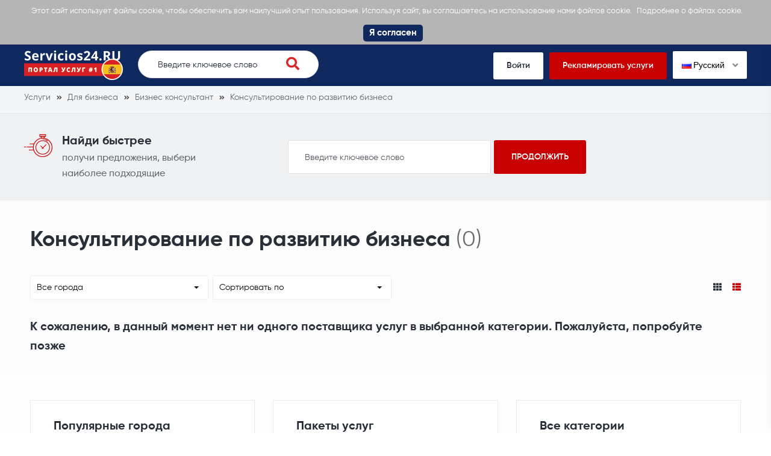

--- FILE ---
content_type: text/html; charset=UTF-8
request_url: https://servicios24.ru/konsultirovanie-po-razvitiu-biznesa
body_size: 6152
content:
<!DOCTYPE html>
<html xmlns="http://www.w3.org/1999/xhtml" lang="ru-RU" data-lang="ru">
<head>
<meta charset="utf-8" />
<!--
!
! .d8888b   .d88b.  .d88888 888    888 888 .d8888b 888 .d88b.   .d8888b       .d88b.  .d8888b
! 88K      d88  88b d88     888    888 888 88K     888 d88""88b 88K          d88  88b 88K
! "Y8888b. 8888888  888     888    888 888 88K     888 888  888 "Y8888b.     8888888  "Y8888b.
!     X88  Y88      888     .88b  d88. 888 88K     888 Y88..88P      X88 d8b Y88           X88
!  88888P' "Y88888  888       Y8888P   888 'd8888P 888  "Y88P"  88888P'  Y8P "Y88888   88888P'
!
! Вы программист? Тогда разместите здесь свою рекламу: https://servicios24.ru//programmist	
-->
<title>Консультирование по развитию бизнеса лучшие объявления Испании - servicios24.ru</title>
<meta name="description" content="Консультирование по развитию бизнеса Заказать в Испании. servicios24.ru - свежие объявления на тему Консультирование по развитию бизнеса.">
<meta name="viewport" content="width=device-width, initial-scale=1">
<meta property="fb:app_id" content="487093208554187" />
<meta property="og:image" content="https://s.servicios24.ru/images/og-logo-servicios24-ru.png">
<meta property="og:image:width" content="1200" />
<meta property="og:image:height" content="630" />
<meta property="og:title" content="Консультирование по развитию бизнеса лучшие объявления Испании - servicios24.ru" />
<meta property="og:type" content="website" />
<meta property="og:description" content="Консультирование по развитию бизнеса Заказать в Испании. servicios24.ru - свежие объявления на тему Консультирование по развитию бизнеса." />
<meta property="og:url" content="https://servicios24.ru/konsultirovanie-po-razvitiu-biznesa">
<link rel="icon" href="https://s.servicios24.ru/images/favicon.ico" type="image/x-icon" />
<link rel="icon" href="https://s.servicios24.ru/images/favicon.png" type="image/png" />
<link rel="apple-touch-icon" href="https://s.servicios24.ru/images/iphone.png">
<link rel="apple-touch-icon" sizes="120x120" href="https://s.servicios24.ru/images/iphone-retina.png">
<link rel="apple-touch-icon" sizes="76x76" href="https://s.servicios24.ru/images/ipad.png">
<link rel="apple-touch-icon" sizes="152x152" href="https://s.servicios24.ru/images/ipad-retina.png">
<link rel="stylesheet" type="text/css" href="https://s.servicios24.ru/flags/flags.css" />
<link rel="stylesheet" type="text/css" href="https://s.servicios24.ru/css/iealert/style.css" />
<link rel="stylesheet" type="text/css" href="https://s.servicios24.ru/css/fontawesome-all.min.css" />
<link rel="stylesheet" type="text/css" href="https://s.servicios24.ru/css/slick.css" />
<link rel="stylesheet" type="text/css" href="https://s.servicios24.ru/css/slick-theme.css" />
<link rel="stylesheet" type="text/css" href="https://s.servicios24.ru/css/jquery.fancybox.css" />
<link rel="stylesheet" type="text/css" href="https://s.servicios24.ru/libs/select2/select2.min.css" />
<link rel="stylesheet" type="text/css" href="https://s.servicios24.ru/style.css?v=1769792804" />
<link rel="stylesheet" type="text/css" href="https://s.servicios24.ru/custom.css?v=1769792804" />
<link rel="stylesheet" type="text/css" href="https://s.servicios24.ru/fonts.css" />
<link type="text/css" rel="stylesheet" id="arrowchat_css" media="all" href="https://c.servicios24.ru/external.php?type=css" charset="utf-8" />
<!--[if IE]>
<script src="http://html5shiv.googlecode.com/svn/trunk/html5.js"></script>
<![endif]-->
<link rel="dns-prefetch" href="//fonts.googleapis.com">
<link rel="dns-prefetch" href="//apis.google.com">
<link rel="dns-prefetch" href="//google-analytics.com">
<link rel="dns-prefetch" href="//www.google-analytics.com">
<link rel="dns-prefetch" href="//connect.facebook.net">
<script type="text/javascript">baseHref = 'https://servicios24.ru';</script>
<script type="text/javascript">imgDomain = 'https://i.servicios24.ru';</script>
<script type="text/javascript">cssDomain = 'https://s.servicios24.ru';</script>
<script type="text/javascript">isMobile = '0';</script>
<script>window.fbAsyncInit = function() {FB.init({appId:'487093208554187',autoLogAppEvents:true,xfbml:true,version:'v5.0'});};</script>
<script async defer src="https://connect.facebook.net/en_US/sdk.js"></script>
<meta name="google-site-verification" content="eyL_a_gRvGL2V4-HfxHEna4Hhf6DNZq_ujtEWj_6Dwg" />
<script async src="https://www.googletagmanager.com/gtag/js?id=UA-155658976-3"></script>
<script>window.dataLayer = window.dataLayer || []; function gtag(){dataLayer.push(arguments);} gtag('js', new Date()); gtag('config', 'UA-155658976-3');</script>
</head>
<body>
<div class="cookies-policy">
<div class="container">
<div class="cookies-content">
Этот сайт использует файлы cookie, чтобы обеспечить вам наилучший опыт пользования. Используя сайт, вы соглашаетесь на использование нами файлов cookie.  <a href="https://servicios24.ru/konfidencialnost" target="_blank">Подробнее о файлах cookie.</a> <div class="cookies-close">Я согласен</div>
</div>
</div>
</div>		
<header>
<div class="top-wrap">
<div class="container">
<div class="top clearfix">
<div class="logo">
<a href="https://servicios24.ru/"><img src="https://s.servicios24.ru/images/logo-servicios24-ru-1.png" alt=""></a>
</div>
<div class="search-wrap desktop">
<form class="search-form" action="https://servicios24.ru/poisk">
<input name="q" type="text" placeholder="Введите ключевое слово" id="t-search-i" value="" />
<button type="submit" class="search-submit"><i class="fas fa-search"></i></button>
</form>
</div>
<div class="buttons">
<ul>
<li><a href="https://servicios24.ru/vojti">Войти</a></li>
<li class="highlight"><a href="https://servicios24.ru/registrirovatsa">Рекламировать услуги</a></li>
<li>
<div class="switch-lang">
<div class="current-lang"><img class="lang-flag flag flag-ru" src="https://s.servicios24.ru/s.gif"/> Русский <i class="fas fa-angle-down"></i></div>
<div class="lang-dropdown">
<div class="selecting-lang"><a href="https://services24.es" target="_blank" rel="nofollow"><img class="lang-flag flag flag-en" src="https://s.servicios24.ru/s.gif"/> Английский</a></div>
<div class="selecting-lang"><a href="https://servicios24.ru" target="_blank" rel="nofollow"><img class="lang-flag flag flag-ru" src="https://s.servicios24.ru/s.gif"/> Русский</a></div>
<div class="selecting-lang"><a href="https://servicios.es" target="_blank" rel="nofollow"><img class="lang-flag flag flag-es" src="https://s.servicios24.ru/s.gif"/> Испанский</a></div>
</div>
</div>
</li>
</ul>
</div>
<div class="burger">
<div class="switch-lang mobile"> 
<div class="current-lang"><a data-fancybox data-src="#language-switcher" href="javascript:;"><img class="lang-flag flag flag-ru" src="https://s.servicios24.ru/s.gif"/></a></div>
</div>
<a href="#menu-open" class="menu-toggle">
<span class="button-menu-line button-menu-line--1"></span>
<span class="button-menu-line button-menu-line--2"></span>
<span class="button-menu-line button-menu-line--3"></span>
</a>
</div>
</div>
</div>
</div>
<!-- mobile menu -->
<div id="menu-open" class="menu-overlay">
<div class="mobile-overlay"></div>
<div class="menu-content">
<div class="menu-logo">
<a href="https://servicios24.ru/">
<img src="https://s.servicios24.ru/images/logo.png" alt="">
</a>
</div>
<nav class="mobile-menu">
<ul>
<li><a href="https://servicios24.ru/vojti">Войти</a></li>
<li><a href="https://servicios24.ru/registrirovatsa">Рекламировать услуги</a></li>
<li><a href="javascript:;">Поиск услуг</a></li>
<li><a href="https://servicios24.ru/polucit-predlozenia">Получить предложения</a></li>
<li><a href="https://servicios24.ru/sprosite-professionalov">Спросить профессионалов</a></li>
<li><a href="https://servicios24.ru/smotret-primery">Смотреть образцы</a></li>
</ul>
</nav>
</div>
</div>
<!-- /mobile menu -->
</header>
<div style="display: none;" id="language-switcher">
<ul>
<li><a href="https://services24.es" target="_blank" rel="nofollow"><img class="lang-flag flag flag-en" src="https://s.servicios24.ru/s.gif"/> Английский</a></li>
<li><a href="https://servicios24.ru" target="_blank"r el="nofollow"><img class="lang-flag flag flag-ru" src="https://s.servicios24.ru/s.gif"/> Русский</a></li>
<li><a href="https://servicios.es" target="_blank" rel="nofollow"><img class="lang-flag flag flag-es" src="https://s.servicios24.ru/s.gif"/> Испанский</a></li>
</ul>
</div>
<div style="display: none;" id="account-menu">
<ul>
<li><a href="https://servicios24.ru/moj-akkaunt"><i class="fas fa-user-alt"></i> Мой аккаунт</a></li>
<li><a href="https://servicios24.ru/nastrojki"><i class="fas fa-cog"></i> Настройки</a></li>
<li><a href="https://servicios24.ru/moi-stranicy"><i class="fas fa-star"></i> Мои страницы</a></li>
<li><a href="https://servicios24.ru/novaa-stranica"><i class="fas fa-plus"></i> Создать страницу</a></li>
<li><a href="https://servicios24.ru/scet"><i class="fas fa-euro-sign"></i> Мой баланс -  &euro;</a></li>
<li><a href="javascript:custom.logout();"><i class="fas fa-sign-out-alt"></i> Выйти</a></li>
</ul>
</div>															
<div class="inner-pg category-pg simple">
<div class="breadcrumbs">
<div class="container">
<ul vocab="http://schema.org/" typeof="BreadcrumbList">
<li property="itemListElement" typeof="ListItem">
<a property="item" typeof="WebPage" href="https://servicios24.ru" title="Услуги"><span property="name">Услуги</span></a>
<meta property="position" content="1">
</li>
<li property="itemListElement" typeof="ListItem">
<a property="item" typeof="WebPage" href="https://servicios24.ru/dla-biznesa" title="Для бизнеса"><span property="name">Для бизнеса</span></a>
<meta property="position" content="2">
</li>
<li property="itemListElement" typeof="ListItem">
<a property="item" typeof="WebPage" href="https://servicios24.ru/biznes-konsultant" title="Бизнес консультант"><span property="name">Бизнес консультант</span></a>
<meta property="position" content="3">
</li>
<li property="itemListElement" typeof="ListItem">
<a property="item" typeof="WebPage" href="https://servicios24.ru/konsultirovanie-po-razvitiu-biznesa" title="Консультирование по развитию бизнеса"><span property="name">Консультирование по развитию бизнеса</span></a>
<meta property="position" content="4">
</li>
</ul>
</div>
</div>	
<div class="find-it">
<div class="container">
<div class="content">
<div class="wrap-left">
<div class="icon">
<img src="https://s.servicios24.ru/images/timer.png" alt="">
</div>
<div class="text">
<div class="h4">Найди быстрее</div>
<p>получи предложения, выбери наиболее подходящие</p>
</div>
</div>
<div class="wrap-right">
<form action="https://servicios24.ru/poisk">
<input name="q" type="text" placeholder="Введите ключевое слово" value="" />
<input type="submit" value="продолжить">
</form>
</div>
</div>
</div>
</div>  
<div class="category-wrap">
<div class="container">
<div class="cell x12">
<div class="heading">
<div class="h1"><h1>Консультирование по развитию бизнеса</h1> <span>(0)</span></div>
</div>
</div>
<div class="clear"></div>
<div class="cell x12">
<div class="filters">
<div class="filter">
<select name="filter-city" id="filter-city">
<option value="https://servicios24.ru/konsultirovanie-po-razvitiu-biznesa">Все города</option>
</select>
</div>
<div class="filter">
<select name="filter-sort" id="filter-sort">
<option value="0" selected>Сортировать по</option>
<option value="1">Мин. час. тариф</option>
<option value="2">Мах. час. тариф</option>
<option value="3">Большинство рекомендаций</option>
<option value="4">Наибольший стаж</option>
<option value="5">Наибольшее кол. примеров</option>
</select>
</div>
<div class="filter layout">
<a href="javascript:;" class="layout-trigger" data-value="th"><i class="fas fa-th"></i></a>
<a href="javascript:;" class="layout-trigger active" data-value="thlist"><i class="fas fa-th-list"></i></a>
</div>
</div>				
<div class="boxes mm active no-results">
<div class="h4">К сожалению, в данный момент нет ни одного поставщика услуг в выбранной категории. Пожалуйста, попробуйте позже</div>
</div>
</div>
</div>
<div class="all-categories categories-boxes">
<div class="container">
<div class="cell x12 boxes">
<div class="row">
<div class="col_33">
<div class="box">
<div class="list">
<div class="h2">Популярные города</div>
<li><div class="h3"><a href="https://servicios24.ru/konsultirovanie-po-razvitiu-biznesa/madrid" title="Консультирование по развитию бизнеса / Мадрид">Консультирование по развитию бизнеса <strong>Мадрид</strong></a></div><li>
<li><div class="h3"><a href="https://servicios24.ru/konsultirovanie-po-razvitiu-biznesa/malaga" title="Консультирование по развитию бизнеса / Малага">Консультирование по развитию бизнеса <strong>Малага</strong></a></div><li>
<li><div class="h3"><a href="https://servicios24.ru/konsultirovanie-po-razvitiu-biznesa/valensia" title="Консультирование по развитию бизнеса / Валенсия">Консультирование по развитию бизнеса <strong>Валенсия</strong></a></div><li>
<li><div class="h3"><a href="https://servicios24.ru/konsultirovanie-po-razvitiu-biznesa/barselona" title="Консультирование по развитию бизнеса / Барселона">Консультирование по развитию бизнеса <strong>Барселона</strong></a></div><li>
<li><div class="h3"><a href="https://servicios24.ru/konsultirovanie-po-razvitiu-biznesa/sevila" title="Консультирование по развитию бизнеса / Севилья">Консультирование по развитию бизнеса <strong>Севилья</strong></a></div><li>
<li><div class="h3"><a href="https://servicios24.ru/konsultirovanie-po-razvitiu-biznesa/mursia" title="Консультирование по развитию бизнеса / Мурсия">Консультирование по развитию бизнеса <strong>Мурсия</strong></a></div><li>
<li><div class="h3"><a href="https://servicios24.ru/konsultirovanie-po-razvitiu-biznesa/bilbao" title="Консультирование по развитию бизнеса / Бильбао">Консультирование по развитию бизнеса <strong>Бильбао</strong></a></div><li>
</div>
</div>
</div>
<div class="col_33">
<div class="box">
<div class="list">
<div class="h2">Пакеты услуг</div>
<ul>
<li><div class="h3"><a href="https://servicios24.ru/prokat-avtomobilej" title="Прокат автомобилей">Прокат автомобилей</a></div><li>
<li><div class="h3"><a href="https://servicios24.ru/ekskursii-gidy" title="Экскурсии, гиды">Экскурсии, гиды</a></div><li>
<li><div class="h3"><a href="https://servicios24.ru/sozdanie-veb-sajtov" title="Создание веб сайтов">Создание веб сайтов</a></div><li>
<li><div class="h3"><a href="https://servicios24.ru/razvlecenia-dla-detej" title="Развлечения для детей">Развлечения для детей</a></div><li>
<li><div class="h3"><a href="https://servicios24.ru/svadebnye-uslugi/svadebnye-fotografy" title="Свадебные фотографы">Свадебные фотографы</a></div><li>
<li><div class="h3"><a href="https://servicios24.ru/svadebnye-uslugi/narasivanie-resnic" title="Наращивание ресниц">Наращивание ресниц</a></div><li>
<li><div class="h3"><a href="https://servicios24.ru/dizajner-interjera" title="Дизайнер интерьера">Дизайнер интерьера</a></div><li>
<li><div class="h3"><a href="https://servicios24.ru/svadebnye-uslugi/fotostudiji" title="Фотостудии">Фотостудии</a></div><li>
<li><div class="h3"><a href="https://servicios24.ru/uborka-kvartir" title="Уборка квартир">Уборка квартир</a></div><li>
<li><div class="h3"><a href="https://servicios24.ru/uridiceskie-uslugi" title="Юридические услуги">Юридические услуги</a></div><li>
<li><div class="h3"><a href="https://servicios24.ru/santehnik-na-dom" title="Сантехник на дом">Сантехник на дом</a></div><li>
<li><div class="h3"><a href="https://servicios24.ru/buhgalterskie-uslugi" title="Бухгалтерские услуги">Бухгалтерские услуги</a></div><li>
</ul>
</div>
</div>
</div>
<div class="col_33">
<div class="box">
<div class="list">
<div class="h2">Все категории</div>
<ul>
<li><div class="h3"><a href="https://servicios24.ru/sozdanie-i-registracia-kompanij" title="Создание и регистрация компаний">Создание и регистрация компаний</a></div><li>
<li><div class="h3"><a href="https://servicios24.ru/podgotovka-biznes-planov" title="Подготовка бизнес планов">Подготовка бизнес планов</a></div><li>
<li><div class="h3"><a href="https://servicios24.ru/konsultirovanie-po-razvitiu-biznesa" title="Консультирование по развитию бизнеса">Консультирование по развитию бизнеса</a></div><li>
<li><div class="h3"><a href="https://servicios24.ru/podgotovka-i-administrirovanie-proektov-podderzki-es" title="Подготовка и администрирование проектов поддержки ЕС">Подготовка и администрирование проектов поддержки ЕС</a></div><li>
<li><div class="h3"><a href="https://servicios24.ru/podgotovka-investicionnyh-proektov" title="Подготовка инвестиционных проектов">Подготовка инвестиционных проектов</a></div><li>
<li><div class="h3"><a href="https://servicios24.ru/prodaza-kompanij" title="Продажа компаний">Продажа компаний</a></div><li>
<li><div class="h3"><a href="https://servicios24.ru/likvidacia-kompanij" title="Ликвидация компаний">Ликвидация компаний</a></div><li>
<li><div class="h3"><a href="https://servicios24.ru/razrabotka-marketingovoj-strategii" title="Разработка маркетинговой стратегии">Разработка маркетинговой стратегии</a></div><li>
<li><div class="h3"><a href="https://servicios24.ru/konsultacii-po-holodnym-zvonkam-cold-call-consulting" title="Консультации по "Холодным" звонкам (Cold Call Consulting)">Консультации по "Холодным" звонкам (Cold Call Consulting)</a></div><li>
<li><div class="h3"><a href="https://servicios24.ru/lean-obucenie" title="Lean обучение">Lean обучение</a></div><li>
</ul>
</div>
</div>
</div>
</div>
</div>
<div class="clear"></div>
</div>
</div>		
<div class="searches">
<div class="container">
<div class="cell x12">
<div class="heading">
<div class="h2">Популярные запросы:</div>
</div>
<div class="content">
<ul>
<li><a href="https://servicios24.ru/prokat-avtomobilej">Прокат автомобилей</a></li>
<li><a href="https://servicios24.ru/ekskursii-gidy">Экскурсии, гиды</a></li>
<li><a href="https://servicios24.ru/sozdanie-veb-sajtov">Создание веб сайтов</a></li>
<li><a href="https://servicios24.ru/razvlecenia-dla-detej">Развлечения для детей</a></li>
<li><a href="https://servicios24.ru/svadebnye-uslugi/svadebnye-fotografy">Свадебные фотографы</a></li>
<li><a href="https://servicios24.ru/svadebnye-uslugi/narasivanie-resnic">Наращивание ресниц</a></li>
<li><a href="https://servicios24.ru/dizajner-interjera">Дизайнер интерьера</a></li>
<li><a href="https://servicios24.ru/svadebnye-uslugi/fotostudiji">Фотостудии</a></li>
<li><a href="https://servicios24.ru/uborka-kvartir">Уборка квартир</a></li>
<li><a href="https://servicios24.ru/uridiceskie-uslugi">Юридические услуги</a></li>
<li><a href="https://servicios24.ru/santehnik-na-dom">Сантехник на дом</a></li>
<li><a href="https://servicios24.ru/buhgalterskie-uslugi">Бухгалтерские услуги</a></li>
</ul>
</div>
</div>
<div class="clear"></div>
</div>
</div>
</div>
</div>							
<footer>
<div class="top">
<div class="container">
<div class="contacts">
<ul>
<li><i class="fas fa-envelope"></i> <a href="/cdn-cgi/l/email-protection#b1d8dfd7def1c2d4c3c7d8d2d8dec283859fc3c4"><span class="__cf_email__" data-cfemail="b4dddad2dbf4c7d1c6c2ddd7dddbc786809ac6c1">[email&#160;protected]</span></a></li>				</ul>
</div>
</div>
</div>
<div class="footer">
<div class="container">
<div class="cell by5 first-column">
<div class="logo">
<a href="https://servicios24.ru/"><img src="https://s.servicios24.ru/images/logo-servicios24-ru-1.png" alt=""></a>
</div>
<ul class="socials">
<li><a href="https://www.instagram.com" target="_blank"><i class="fab fa-instagram"></i></a></li>					<li><a href="https://www.facebook.com/Servicios24ru-109489817332091" target="_blank"><i class="fab fa-facebook-f"></i></a></li>									</ul>
</div>
<div class="cell by5">
<div class="widget">
<div class="h2">Нужна помощь?</div>
<ul>
<li><a href="https://servicios24.ru/o-nas">О нас</a></li>
<li><a href="https://servicios24.ru/uslovia-polzovania">Условия пользования</a></li>
<li><a href="https://servicios24.ru/konfidencialnost">Конфиденциальность</a></li>
<li><a href="https://servicios24.ru/kontakty">Контакты</a></li>
<li><a href="https://servicios24.ru/ru/faq">FAQ</a></li>
<li><a href="https://servicios24.ru/vse-kategorii-uslug">Все категории</a></li>
</ul>
</div>
</div>
<div class="cell by5">
<div class="widget">
<div class="h2">Популярные категории</div>
<ul>
<li><a href="https://servicios24.ru/internet-it">Интернет, ИТ</a></li>
<li><a href="https://servicios24.ru/buhgalterskie-uslugi">Бухгалтерские услуги</a></li>
<li><a href="https://servicios24.ru/svadebnye-uslugi/svadebnye-fotografy">Свадебные фотографы</a></li>
<li><a href="https://servicios24.ru/ohrannik">Охранник</a></li>
<li><a href="https://servicios24.ru/uslugi-po-stroitelstvu-doma/arhitektory-proektirovanie">Архитекторы, проектирование</a></li>
<li><a href="https://servicios24.ru/astrolog">Астролог</a></li>
</ul>
</div>
</div>
<div class="cell by5">
<div class="widget">
<div class="h2">Популярные категории</div>
<ul>
<li><a href="https://servicios24.ru/florist-salon-cvetov-cvetocnyj-magazin">Флорист, салон цветов, цветочный магазин</a></li>
<li><a href="https://servicios24.ru/fotografy">Фотографы</a></li>
<li><a href="https://servicios24.ru/trener-po-fitnesu">Тренер по фитнесу</a></li>
<li><a href="https://servicios24.ru/repetitor-po-fizike">Репетитор по физике</a></li>
<li><a href="https://servicios24.ru/fotouslugi">Фотоуслуги</a></li>
</ul>
</div>
</div>
<div class="cell by5">
<div class="widget">
<div class="h2">Популярные категории</div>
<ul>
<li><a href="https://servicios24.ru/ekskursii-gidy">Экскурсии, гиды</a></li>
<li><a href="https://servicios24.ru/nana">Няня</a></li>
<li><a href="https://servicios24.ru/remont-mobilnyh-telefonov">Ремонт мобильных телефонов</a></li>
<li><a href="https://servicios24.ru/uslugi-po-stroitelstvu-doma/stroitelnye-raboty">Строительные работы</a></li>
</ul>
</div>
</div>
<div class="clear"></div>
</div>
</div>
<div class="available-on">
<div class="container">
<p>В вашем телефоне или планшете</p>
<div class="images">
<div class="img">
<a href="https://apps.apple.com/es/app/servicios-es/id1507939662?l=ru" target="_blank"><img src="https://s.servicios24.ru/images/app-store.png" alt=""></a>
</div>
<div class="img">
<a href="https://play.google.com/store/apps/details?id=servicios.es" target="_blank"><img src="https://s.servicios24.ru/images/google-play.png" alt=""></a>
</div>
</div>
</div>
</div>
<div class="copyright">
<div class="container">
<p>Копирайт &copy; servicios24.ru 2026. Все права защищены. Siteways International A.G</p>
</div>
</div>
</footer>
<div id="copyMore" style="display:none;">Найди больше на</div>	
<script data-cfasync="false" src="/cdn-cgi/scripts/5c5dd728/cloudflare-static/email-decode.min.js"></script><script src="//ajax.googleapis.com/ajax/libs/jquery/3.1.0/jquery.min.js"></script>
<script type="text/javascript" src="https://s.servicios24.ru/js/modernizr_2.8.3.js"></script>
<script type="text/javascript" src="https://s.servicios24.ru/js/iealert.min.js"></script>
<script type="text/javascript" src="https://s.servicios24.ru/js/masonry.pkgd.min.js"></script>
<script type="text/javascript" src="https://s.servicios24.ru/js/jquery.selectric.min.js"></script>
<script type="text/javascript" src="https://s.servicios24.ru/js/slick.min.js"></script>
<script type="text/javascript" src="https://s.servicios24.ru/js/jquery.fancybox.js"></script>
<script type="text/javascript" src="https://s.servicios24.ru/libs/select2/select2.full.min.js"></script>
<script type="text/javascript" src="https://s.servicios24.ru/libs/select2/i18n/ru.js"></script>
<script type="text/javascript" src="https://s.servicios24.ru/libs/clipboard.min.js"></script>
<script type="text/javascript" src="https://c.servicios24.ru/external.php?type=djs" charset="utf-8"></script>
<script type="text/javascript" src="https://c.servicios24.ru/external.php?type=js" charset="utf-8"></script>
<script type="text/javascript" src="https://s.servicios24.ru/script.js?v=1769792804"></script>
<script type="text/javascript" src="https://s.servicios24.ru/custom.js?v=1769792804"></script>
<script type="text/javascript" src="https://s.servicios24.ru/stats.js?v=1769792804"></script>
<script defer src="https://static.cloudflareinsights.com/beacon.min.js/vcd15cbe7772f49c399c6a5babf22c1241717689176015" integrity="sha512-ZpsOmlRQV6y907TI0dKBHq9Md29nnaEIPlkf84rnaERnq6zvWvPUqr2ft8M1aS28oN72PdrCzSjY4U6VaAw1EQ==" data-cf-beacon='{"version":"2024.11.0","token":"7553e0fe315748a5a5ff3f91fa0e97c2","r":1,"server_timing":{"name":{"cfCacheStatus":true,"cfEdge":true,"cfExtPri":true,"cfL4":true,"cfOrigin":true,"cfSpeedBrain":true},"location_startswith":null}}' crossorigin="anonymous"></script>
</body>
</html>